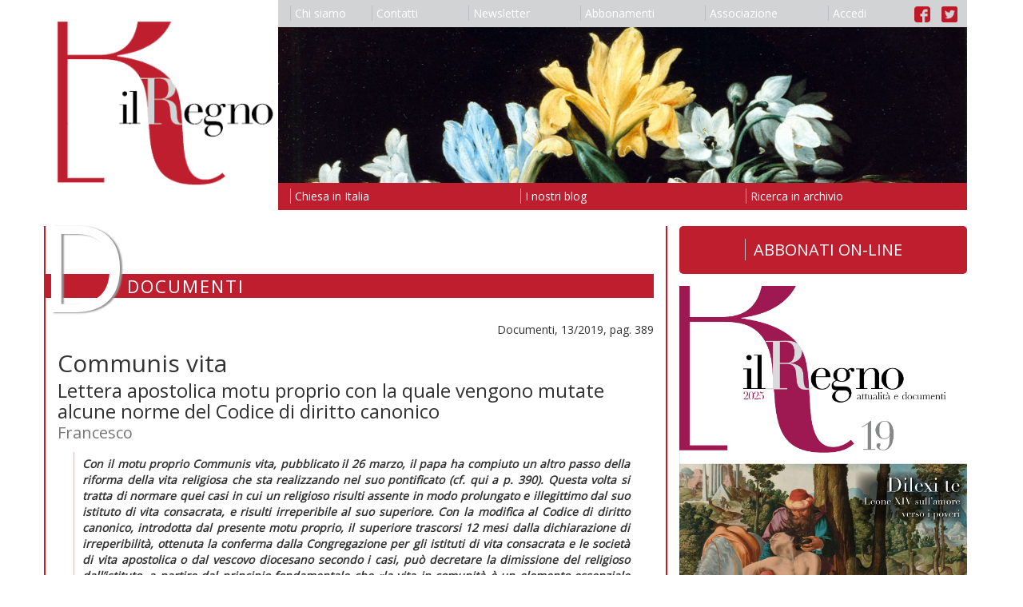

--- FILE ---
content_type: text/html; charset=utf-8
request_url: https://ilregno.it/documenti/2019/13/communis-vita-francesco
body_size: 7248
content:
<!DOCTYPE html>
<html lang="it">
    <head>

        <meta charset="utf-8">
        <meta http-equiv="X-UA-Compatible" content="IE=edge">
        <meta name="viewport" content="width=device-width, initial-scale=1">
        <meta name="description" content="">
        <meta name="author" content="">
        

        <title>Communis vita | Documenti | Il Regno</title>

        <link rel="icon" href="/images/favicon.ico">

        <link href="/css/bootstrap.min.css" rel="stylesheet">
        <link href="/css/bootstrap-theme.min.css" rel="stylesheet">
        <link href="/css/ilregno.css" rel="stylesheet">
        
    
    
    <link href="/css/ilregno-pages.css" rel="stylesheet">

    <link href="/css/ilregno-page.css" rel="stylesheet">


        <!--[if lt IE 9]>
        <script src="https://oss.maxcdn.com/html5shiv/3.7.2/html5shiv.min.js"></script>
        <script src="https://oss.maxcdn.com/respond/1.4.2/respond.min.js"></script>
        <![endif]-->

        <script src="https://ajax.googleapis.com/ajax/libs/jquery/1.11.3/jquery.min.js"></script>
        <script src="/js/bootstrap.min.js"></script>
        <script src="https://www.google.com/recaptcha/api.js"></script>
        

        <script src="https://ajax.googleapis.com/ajax/libs/angularjs/1.2.16/angular.js"></script>
        <script src="https://ajax.googleapis.com/ajax/libs/angularjs/1.2.16/angular-sanitize.js""></script>
        <script src="/ilregnoApp.js"></script>
        <script src="/signin.js"></script>
        

        <!-- Google Universal Analytics -->
        <script>
        (function(i,s,o,g,r,a,m){i['GoogleAnalyticsObject']=r;i[r]=i[r]||function(){
        (i[r].q=i[r].q||[]).push(arguments)},i[r].l=1*new Date();a=s.createElement(o),
        m=s.getElementsByTagName(o)[0];a.async=1;a.src=g;m.parentNode.insertBefore(a,m)
        })(window,document,'script','https://www.google-analytics.com/analytics.js','ga');
        ga('create', 'UA-61718048-4', 'auto');
        ga('send', 'pageview');
        </script>

    </head>

    <body data-ng-app="ilregnoApp" data-ng-controller="signinController">

        <header>
            <nav class="navbar">
                <div class="container">

                    <div class="row">
                        <div class="col-xs-3 ilregno-header-left">
                            <a href="/">
                                <img src="/images/il-regno-logo.png"/>
                            </a>
                        </div>
                        <div class="col-xs-9 ilregno-header-right">
                            <button type="button" class="navbar-toggle collapsed" data-toggle="collapse" data-target="#navbar-collapse" aria-expanded="false" aria-controls="navbar-collapse">
                                <span class="sr-only">Toggle navigation</span>
                                <span class="icon-bar"></span>
                                <span class="icon-bar"></span>
                                <span class="icon-bar"></span>
                            </button>
                            <ul class="nav visible-md-block visible-lg-block nav-justified" id="ilregno-navbar-top">
                                
                                <li><a href="/chi-siamo"><span class="ilregno-menu-separator"></span>Chi siamo</a></li>
                                
                                <li><a href="/contatti"><span class="ilregno-menu-separator"></span>Contatti</a></li>
                                
                                <li><a href="/newsletter"><span class="ilregno-menu-separator"></span>Newsletter</a></li>
                                
                                <li><a href="/abbonamenti"><span class="ilregno-menu-separator"></span>Abbonamenti</a></li>
                                
                                <li><a href="/associazione"><span class="ilregno-menu-separator"></span>Associazione</a></li>
                                
                                <li><a href="#" data-toggle="modal" data-target="#ilregno-modal"><span class="ilregno-menu-separator"></span>{{accessLabel}}</a></li>
                                <li class="ilregno-menu-icons"><a href="https://www.facebook.com/rivistailregno" alt="Link alla pagina Facebook de il Regno"><img src="/images/facebook-logo.png" alt="Logo di Facebook" /></a> <a href="https://twitter.com/IlRegnoatt" alt="Link all'account Twitter de il Regno"><img src="/images/twitter-logo.png" alt="Logo di Twitter" /></a></li>
                            </ul>
                            <img class="visible-md-block visible-lg-block img-responsive" src="/headings/il-regno-header.jpg" />
                            <ul class="nav visible-md-block visible-lg-block nav-justified" id="ilregno-navbar-bottom">
                                
                                <li><a href="/chiesa-in-italia"><span class="ilregno-menu-separator"></span>Chiesa in Italia</a></li>
                                
                                <li><a href="/i-nostri-blog"><span class="ilregno-menu-separator"></span>I nostri blog</a></li>
                                
                                <li><a href="/ricerca-in-archivio"><span class="ilregno-menu-separator"></span>Ricerca in archivio</a></li>
                                
                            </ul>
                        </div>
                    </div>

                    <div class="navbar-collapse collapse" id="navbar-collapse">
                        <div class="row">
                            <div class="col-xs-6">
                                <ul class="nav navbar-nav visible-xs-block visible-sm-block">
                                    
                                        <li><a href="/chi-siamo">Chi siamo</a></li>
                                    
                                        <li><a href="/contatti">Contatti</a></li>
                                    
                                        <li><a href="/newsletter">Newsletter</a></li>
                                    
                                        <li><a href="/abbonamenti">Abbonamenti</a></li>
                                    
                                        <li><a href="/associazione">Associazione</a></li>
                                    
                                    <li><a href="#" data-toggle="modal" data-target="#ilregno-modal">{{accessLabel}}</a></li>                                    <li class="menu-icons"><a href="https://www.facebook.com/rivistailregno" alt="Link alla pagina Facebook de il Regno"><img src="/images/facebook-logo.png" alt="Logo di Facebook" /></a> <a href="https://twitter.com/IlRegnoatt" alt="Link all'account Twitter de il Regno"><img src="/images/twitter-logo.png" alt="Logo di Twitter" /></a></li>
                                </ul>
                            </div>
                            <div class="col-xs-6">
                                <ul class="nav navbar-nav visible-xs-block visible-sm-block">
                                    
                                        <li><a href="/chiesa-in-italia">Chiesa in Italia</a></li>
                                    
                                        <li><a href="/i-nostri-blog">I nostri blog</a></li>
                                    
                                        <li><a href="/ricerca-in-archivio">Ricerca in archivio</a></li>
                                    
                                </ul>
                            </div>
                        </div>
                    </div>

                </div>
            </nav>
        </header>

        <div class="container">
            
<div class="row">
    <div class="col-md-8 ilregno-page-column">
        

    

    <div id="ilregno-header">
        <div class="ilregno-symbol">D</div>
        <div class="ilregno-title">Documenti</div>
    </div>

    <div id="ilregno-content" class="ilregno-article-content">

        
        <!-- Il tuo abbonamento è scaduto. Rinnovalo al più presto per continuare ad accedere ai contenuti online riservati agli abbonati. -->
        

        
        <div class="ilregno-issue">Documenti, 13/2019, pag. 389</div>

        <h1>Communis vita</h1>
        <h1 class="ilregno-subtitle">Lettera apostolica motu proprio con la quale vengono mutate alcune norme del Codice di diritto canonico</h1>
        <div class="ilregno-author">Francesco</div>


        <!-- Go to www.addthis.com/dashboard to customize your tools -->
        <div class="addthis_inline_share_toolbox"></div>

        
            <div class="ilregno-abstract documenti"><p style="text-align: justify;"><strong>Con il motu proprio </strong><strong><em>Communis vita, </em></strong><strong>pubblicato il 26 marzo, il papa ha compiuto un altro passo della riforma della vita religiosa che sta realizzando nel suo pontificato (cf. </strong><strong><em>qui </em></strong><strong>a p. 390). Questa volta si tratta di normare quei casi in cui un religioso risulti assente in modo prolungato e illegittimo dal suo istituto di vita consacrata, e risulti irreperibile al suo superiore. Con la modifica al </strong><strong><em>Codice di diritto canonico</em></strong><strong>, introdotta dal presente motu proprio, il superiore trascorsi 12 mesi dalla dichiarazione di irreperibilit&agrave;, ottenuta la conferma dalla Congregazione per gli istituti di vita consacrata e le societ&agrave; di vita apostolica o dal vescovo diocesano secondo i casi, pu&ograve; decretare la dimissione del religioso dall&rsquo;istituto, a partire dal principio fondamentale che </strong><strong><em>&laquo;la vita in comunit&agrave; &egrave; un elemento essenziale della vita religiosa&raquo;</em></strong><strong>. La modifica &ndash; secondo quanto affermato dal segretario della Congregazione mons. Jos&eacute; Rodriguez Carballo (</strong><strong><em>Vatican News </em></strong><strong>10.4.2019), risponde all&rsquo;esigenza di mettere ordine in questo ambito, </strong><strong><em>&laquo;perch&eacute; un religioso assente illegittimamente continua a essere religioso, e per anni, quindi qualora arrivasse a commettere qualche crimine, per esempio un abuso sessuale, tutto ricadrebbe sull&rsquo;istituto&raquo;</em></strong><strong>.</strong></p></div>
        

        

        
            <div class="ilregno-reserved">
                <p>La lettura dell'articolo &egrave; riservata agli abbonati a <em>Il Regno - attualit&agrave; e documenti</em> o a <em>Il Regno digitale</em>.<br />Gli abbonati possono&nbsp;autenticarsi con il proprio codice abbonato. <a href="#" data-toggle="modal" data-target="#ilregno-modal">Accedi.</a></p>
            </div>
        

        <!-- Go to www.addthis.com/dashboard to customize your tools -->
        <div class="addthis_inline_share_toolbox"></div>

    </div>

    
    <div id="ilregno-article-related">
        <div class="ilregno-articles-list">
            <h3>Leggi anche</h3>
            
            <div class="row">
                <div class="col-md-12">
                    <div class="ilregno-issue">Attualità, 2025-14</div>
                    <h2><a href="/attualita/2025/14/bibbia-guerra-la-scrittura-armata-ignazio-de-francesco">Bibbia - Guerra: la Scrittura armata</a></h2>
                    <h2 class="ilregno-subtitle">Il caso delle crociate</h2>
                    <div class="ilregno-author">Ignazio De Francesco</div>
                    <div class="ilregno-intro">
                        
                            <div class="ilregno-thumbnail">
                                <img class="img-responsive" src="/articles/370-bd95j0.jpg" alt="" />
                            </div>
                        
                        <p>Ricordati &laquo;di ci&ograve; che ti ha fatto Amal&egrave;k&raquo;. Estratte dall&rsquo;ultimo libro della Torah (Dt 25,17), queste parole sono entrate nel discorso rivolto alla nazione da Benjamin Netanyahu l&rsquo;8 ottobre 2023, giorno successivo all&rsquo;uccisione di 1.200 persone e al rapimento di oltre 250 da parte di Hamas e addentellati.</p>
                    </div>
                    <div class="ilregno-article-info">Articolo, 17/07/2025, pag. 370</div>
                </div>
            </div>
            
            <div class="row">
                <div class="col-md-12">
                    <div class="ilregno-issue">Documenti, 2025-9</div>
                    <h2><a href="/documenti/2025/9/vorrei-che-tornassimo-a-sperare-francesco">Vorrei che tornassimo a sperare</a></h2>
                    <h2 class="ilregno-subtitle">Messaggio pasquale e benedizione «Urbi et orbi»; testamento spirituale</h2>
                    <div class="ilregno-author">Francesco</div>
                    <div class="ilregno-intro">
                        
                            <div class="ilregno-thumbnail">
                                <img class="img-responsive" src="/articles/ILREGNOWEB_20250514183635633_16c3d251381183e17710eff2fcc16a70-0awhy0.jpg" alt="" />
                            </div>
                        
                        <p style="text-align: justify;"><strong>Alle ore 9.47 del 21 aprile, Luned&igrave; dell&rsquo;Angelo, il card. Kevin Joseph Farrell, camerlengo di Santa romana Chiesa, ha annunciato la morte di papa Francesco: </strong><strong><em>&laquo;Carissimi fratelli e sorelle, con profondo dolore devo annunciare la morte di nostro santo padre Francesco. Alle ore 7.35 di questa mattina il vescovo di Roma, Francesco, &egrave; tornato alla casa del Padre. La sua vita tutta intera &egrave; stata dedicata al servizio del Signore e della sua Chiesa. Ci ha insegnato a vivere i valori del Vangelo con fedelt&agrave;, coraggio e amore universale, in modo particolare a favore dei pi&ugrave; poveri ed emarginati. Con immensa gratitudine per il suo esempio di vero discepolo del Signore Ges&ugrave;, raccomandiamo l&rsquo;anima di papa Francesco all&rsquo;infinito amore misericordioso di Dio uno e trino&raquo;.</em></strong><strong> Il giorno prima, nella solennit&agrave; di Pasqua, papa Francesco dalla Loggia centrale della basilica di San Pietro aveva rivolto ai fedeli il messaggio pasquale letto da mons. Diego Ravelli, maestro delle celebrazioni liturgiche pontificie. Lo stesso giorno della morte, la Sala stampa vaticana ha pubblicato il </strong><strong><em>Testamento del santo padre Francesco.</em></strong></p>
<p>&nbsp;</p>
                    </div>
                    <div class="ilregno-article-info">Documento, 01/05/2025, pag. 260</div>
                </div>
            </div>
            
            <div class="row">
                <div class="col-md-12">
                    <div class="ilregno-issue">Documenti, 2025-5</div>
                    <h2><a href="/documenti/2025/5/le-deportazioni-ledono-la-dignita-umana-francesco">Le deportazioni ledono la dignità umana</a></h2>
                    <h2 class="ilregno-subtitle">Lettera ai vescovi degli Stati Uniti d’America</h2>
                    <div class="ilregno-author">Francesco</div>
                    <div class="ilregno-intro">
                        
                        <p style="text-align: justify;"><em>&laquo;Ho seguito da vicino la grave crisi che si sta verificando negli Stati Uniti con l&rsquo;avvio di un programma di deportazioni di massa. Una coscienza rettamente formata non pu&ograve; esimersi dal formulare un giudizio critico e dall&rsquo;esprimere il proprio disaccordo nei confronti di qualsiasi misura che implicitamente o esplicitamente identifichi lo status illegale di alcuni migranti con la criminalit&agrave;. Allo stesso tempo si deve riconoscere il diritto di una nazione a difendersi e a mantenere le comunit&agrave; al sicuro da coloro che hanno commesso crimini violenti o gravi mentre erano nel paese o prima del loro arrivo&raquo;. </em></p>
<p style="text-align: justify;">Il 10 febbraio papa Francesco ha scritto una lettera alla Conferenza dei vescovi cattolici degli Stati Uniti, pubblicata poi il giorno successivo. Il tema riguarda le &laquo;deportazioni di massa&raquo; che la nuova amministrazione Trump ha gi&agrave; attivato, mobilitando l&rsquo;esercito (cf. anche <em>Regno-att.</em> 4,2025,70 e 106). La lettera invita i vescovi a resistere al provvedimento. Si tratta di fatto di una rottura tra Roma e Washington che non ha precedenti. Il papa esorta <em>&laquo;tutti i fedeli della Chiesa cattolica, e tutti gli uomini e le donne di buona volont&agrave;, a non cedere a narrazioni che discriminano e causano inutili sofferenze ai nostri fratelli e sorelle migranti e rifugiati&raquo;.</em></p>
<p style="text-align: justify;">Il giorno stesso i vescovi degli Stati Uniti hanno risposto al papa per bocca del presidente della Conferenza dei vescovi cattolici, l&rsquo;ordinario militare mons. Timothy Broglio (cf. <em>riquadro </em>a p. 130).</p>
                    </div>
                    <div class="ilregno-article-info">Documento, 01/03/2025, pag. 129</div>
                </div>
            </div>
            
            </ul>
        </div>
    </div>
    


    </div>
    <div class="col-md-4 ilregno-sidebar-column">
        
        <!-- ========== +20210120 ENRICO ========== -->
        <div style="display: block;">
            <a href="https://shop.ilregno.it/" target="_blank" style=" font-size: 20px; background: #be1e2d; color: #fff; padding: .8em 1em; display: block; border-radius: 5px; margin: 0 0 15px 0; text-align: center; text-decoration: none; "  >
              <span style="border-left: 1px solid #bcbdc0; padding-left: 10px;">ABBONATI ON-LINE</span>
            </a>
        </div>
        <!-- ========== +20210120 ENRICO ========== -->

            
            
                
                    <img class="img-responsive" src="/issues/202519copertina-3g6p6a.jpg" alt="Copertina di Documenti Anno 2025 Numero 19" />
                

                <!-- ========== +20210120 ENRICO ========== -->
                <div style="display: block;">
                    <a href="https://shop.ilregno.it/magazines" target="_blank" style=" font-size: 20px; background: #be1e2d; color: #fff; padding: .8em 1em; display: block; border-radius: 5px; margin: 15px 0 15px 0; text-align: center; text-decoration: none; "  >
                      <span style="border-left: 1px solid #bcbdc0; padding-left: 10px;">ACQUISTA FASCICOLI</span>
                    </a>
                </div>
                <!-- ========== +20210120 ENRICO ========== -->

                <!-- <nav class="navbar">
                    <ul class="nav nav-justified" id="ilregno-navbar-issue">
                        
                            <li class="list-group-item">
                                <a href="/documenti"><span class="ilregno-menu-separator"></span>Leggi</a>
                            </li>
                        
                            <li class="list-group-item">
                                <a href="/abbonamenti"><span class="ilregno-menu-separator"></span>Abbonati</a>
                            </li>
                        
                    </ul>
                </nav> -->
            
            
            

            <ul class="list-group" id="ilregno-navbar-internal">
            
                <li class="list-group-item">
                    
                        <p>Attualità </p>
                    
                </li>
            
                <li class="list-group-item">
                    
                        <a href="/attualita">Ultimo numero </a>
                    
                </li>
            
                <li class="list-group-item">
                    
                        <a href="/attualita/archivio">Numeri precedenti </a>
                    
                </li>
            
                <li class="list-group-item">
                    
                        <a href="/rubriche/libri-del-mese">Libri del mese </a>
                    
                </li>
            
                <li class="list-group-item">
                    
                        <a href="/rubriche/riletture">Riletture <span class="ilregno-caption">di Mariapia Veladiano</span></a>
                    
                </li>
            
                <li class="list-group-item">
                    
                        <a href="/rubriche/parole-delle-religioni">Parole delle religioni <span class="ilregno-caption">di Piero Stefani</span></a>
                    
                </li>
            
                <li class="list-group-item">
                    
                        <a href="/rubriche/io-non-mi-vergogno-del-vangelo">&quot;Io non mi vergogno del Vangelo&quot; <span class="ilregno-caption">di Luigi Accattoli</span></a>
                    
                </li>
            
                <li class="list-group-item">
                    
                        <p>Documenti </p>
                    
                </li>
            
                <li class="list-group-item">
                    
                        <a href="/documenti">Ultimo numero </a>
                    
                </li>
            
                <li class="list-group-item">
                    
                        <a href="/documenti/archivio">Numeri precedenti </a>
                    
                </li>
            
                <li class="list-group-item">
                    
                        <p>Moralia </p>
                    
                </li>
            
                <li class="list-group-item">
                    
                        <a href="/moralia/blog">Blog </a>
                    
                </li>
            
                <li class="list-group-item">
                    
                        <a href="/moralia/dialoghi">Dialoghi </a>
                    
                </li>
            
                <li class="list-group-item">
                    
                        <p>il Regno delle Donne </p>
                    
                </li>
            
                <li class="list-group-item">
                    
                        <a href="/regno-delle-donne/blog">Blog </a>
                    
                </li>
            
                <li class="list-group-item">
                    
                        <p>Newsletter </p>
                    
                </li>
            
                <li class="list-group-item">
                    
                        <a href="/newsletter">Iscriviti </a>
                    
                </li>
            
                <li class="list-group-item">
                    
                        <p>Email </p>
                    
                </li>
            
                <li class="list-group-item">
                    
                        <a href="mailto:ilregno@ilregno.it">Scrivici </a>
                    
                </li>
            
            </ul>

        
    </div>
</div>

        </div>

        <footer>
            <nav class="navbar">
                <div class="container">
                    <div class="row">
                        <div class="col-md-8">
                            <div class="ilregno-footer">
                                <p>Editore <strong>Il Regno srl</strong> Registrazione del Tribunale di Bologna N. 2237 del 24.10.1957 Associato all&rsquo;Unione Stampa Periodica Italiana<br />La testata usufruisce dei contributi diretti editoria d.lgs 70/2017<br />Direzione e redazione Via del Monte 5 40126 Bologna (Bo) tel 051 0956100 - fax 051 0956310&nbsp;<a href="mailto:ilregno@ilregno.it">ilregno@ilregno.it</a></p>
                            </div>
                        </div>
                        <div class="col-md-4">
                            <ul class="nav nav-justified" id="ilregno-navbar-footer">
                                
                                    <li><a href="/note-legali"><span class="ilregno-menu-separator"></span>Note legali</a></li>
                                
                                    <li><a href="/cookie"><span class="ilregno-menu-separator"></span>Cookie</a></li>
                                
                                    <li><a href="/credits"><span class="ilregno-menu-separator"></span>Credits</a></li>
                                
                                    <li><a href="/link"><span class="ilregno-menu-separator"></span>Link</a></li>
                                
                            </ul>
                        </div>
                    </div>
                </div>
            </nav>
        </footer>

        <div class="modal fade" id="ilregno-modal" tabindex="-1" role="dialog" aria-labelledby="ilregno-signin-label">
            <div class="modal-dialog" role="document">
                <div class="modal-content">
                    <div class="modal-header">
                        <button type="button" class="close" data-dismiss="modal" onclick="window.location.reload()" aria-label="Close"><span aria-hidden="true">&times;</span></button>
                        <h4 class="modal-title" id="ilregno-signin-label">Accesso abbonati</h4>
                    </div>

                    <div class="modal-body" data-ng-show="!loggedin">
                        <form name="signinForm" method="post" role="form" novalidate>
                            <div class="row">
                                <div class="col-md-4">
                                    <div class="form-group" data-ng-class="{ 'has-error': signinForm.code.$invalid && submitted }">
                                        <label class="sr-only" for="code">Codice abbonato</label>
                                        <input type="text" name="code" id="code" class="form-control input-lg"  placeholder="Codice abbonato" required data-ng-model="input.code">
                                    </div>
                                </div>
                                <div class="col-md-4">
                                    <div id="ilregno-captcha-box"></div>
                                </div>
                                <div class="col-md-4">
                                    <div id="ilregno-captcha-input" class="form-group" data-ng-class="{ 'has-error': suspected && submitted }">
                                        <div class="input-group">
                                            <div class="input-group-addon">
                                                <span class="ilregno-captcha-change" data-ng-show="suspected" data-ng-click="captcha()"><i class="glyphicon glyphicon-refresh" aria-hidden="true"></i></span>
                                                <span data-ng-show="!suspected"><i class="glyphicon glyphicon-ok" aria-hidden="true"></i></span>
                                            </div>
                                            <input type="text" name="botprevent" id="botprevent" class="form-control input-lg" required data-ng-model="input.botprevent" >
                                        </div>
                                    </div>
                                </div>
                            </div>
                        </form>
                        <p data-ng-class="resultClass" style="padding: 15px; margin-bottom: 10px;">{{resultMessage}}</p>
                    </div>
                    <div class="modal-footer" data-ng-show="!loggedin">
                        <button type="button" class="btn btn-default" data-dismiss="modal" onclick="window.location.reload()">Chiudi</button>
                        <button type="submit" class="btn btn-default" data-ng-click="submitSignin(signinForm)">Accedi</button>
                    </div>

                    <div class="modal-body" data-ng-show="loggedin">
                        <div class="row">
                            <div class="col-md-6">
                                <div class="panel panel-success">
                                    <div class="panel-heading">Abbonato</div>
                                    <div class="panel-body"><span data-ng-show="infoboxUser.code">{{infoboxUser.code}}</span><span data-ng-show="!infoboxUser.code"><em>Nessun valore presente</em></span></div>
                                </div>
                            </div>
                            <div class="col-md-6">
                                <div class="panel panel-success">
                                    <div class="panel-heading">Nominativo</div>
                                    <div class="panel-body"><span data-ng-show="infoboxUser.name">{{infoboxUser.name}}</span><span data-ng-show="!infoboxUser.name"><em>Nessun valore presente</em></span></div>
                                </div>
                            </div>
                        </div>
                        <div class="row">
                            <div class="col-md-6">
                                <div class="panel panel-success">
                                    <div class="panel-heading">Email</div>
                                    <div class="panel-body">
                                      <span data-ng-show="infoboxUser.WWWEMAIL">{{infoboxUser.WWWEMAIL}}
                                         <!-- <a href="#" data-ng-click="changeEmail()">{{toggleEmailForm}}</a> -->
                                       </span>
                                       <span data-ng-show="!infoboxUser.WWWEMAIL"><em>Nessun indirizzo email fornito</em></span></div>
                                </div>
                            </div>
                            <div class="col-md-6">
                                <div class="panel panel-success">
                                    <div class="panel-heading">Ultimo numero</div>
                                    <div class="panel-body"><span data-ng-show="infoboxUser.lastissue">{{infoboxUser.lastissue}}</span><span data-ng-show="!infoboxUser.lastissue"><em>Nessun valore presente</em></span></div>
                                </div>
                            </div>
                        </div>
                        <p data-ng-class="warningClass" style="padding: 15px; margin-bottom: 10px;">{{warningMessage}}</p>
                        <form name="emailForm" method="post" role="form" novalidate data-ng-show="!infoboxUser.tempactive && (!infoboxUser.email || confirmEmail)">
                            <div class="row">
                                <div class="col-md-12">
                                    <div class="row">
                                        <div class="col-md-9">
                                            <div class="form-group" data-ng-class="{ 'has-error': emailForm.email.$invalid && submitted }">
                                                <label class="sr-only" for="code">Email</label>
                                                <input type="email" name="email" id="email" class="form-control" placeholder="Inserisci il tuo indirizzo email" required data-ng-model="input.email">
                                            </div>
                                        </div>
                                        <div class="col-md-3">
                                            <button type="submit" class="btn btn-default" data-ng-click="submitEmail(emailForm)">Conferma</button>
                                        </div>
                                    </div>
                                </div>
                            </div>
                        </form>
                        <p data-ng-class="resultClass" style="padding: 15px; margin-bottom: 10px;">{{resultMessage}}</p>
                    </div>
                    <div class="modal-footer"  data-ng-show="loggedin">
                        <button type="button" class="btn btn-default" data-dismiss="modal" onclick="window.location.reload()">Chiudi</button>
                        <button type="submit" class="btn btn-default" data-ng-click="submitSignout()">Esci</button>
                    </div>
                </div>
            </div>
        </div>

        <!-- Go to www.addthis.com/dashboard to customize your tools -->
        <script type="text/javascript" src="//s7.addthis.com/js/300/addthis_widget.js#pubid=ra-57db8702e92bb444"></script>

        <!--Cookie Script-->
        <script type="text/javascript" charset="UTF-8" src="http://cookie-script.com/s/ee413df6d34b83f22ff97fca5bd6d7b1.js"></script>

    </body>

</html>


--- FILE ---
content_type: text/css; charset=UTF-8
request_url: https://ilregno.it/css/ilregno.css
body_size: 886
content:
@import url('https://fonts.googleapis.com/css?family=Open+Sans');

body {
    font-family: 'Open Sans',sans-serif;
}

.h1, .h2, .h3, h1, h2, h3 {
    margin-top: 5px;
    margin-bottom: 5px;
}

a {
    color: #be1e2d;
}

a:hover {
    color: #be1e2d;
    text-decoration: none;
}

.img-responsive {
    width: 100%;
}

.list-group {
    box-shadow: none;
}

.list-group-item {
    background-color: transparent;
    padding: 0;
    border-width: 0;
    border-radius: 0;
}

/* navigation */

.navbar {
    border: none;
    z-index: 2;
}

.ilregno-header-left {
    padding-top: 10px;
    padding-right: 0;
}

@media (min-width: 768px) {
    
    .ilregno-header-left {
        padding-top: 15px;
    }

}

@media (min-width: 992px) {
    
    .ilregno-header-left {
        padding-top: 25px;
    }

}

.ilregno-header-left a img{
    width: 100%;
}

.ilregno-header-right {
    padding-left: 0;
}

.navbar-toggle{
    border-color: #be1e2d;
    margin: 0;
    margin-top: 10px;
}

@media (min-width: 768px) {

    .navbar-toggle {
        display: block;
        margin-top: 15px;
    }

}

@media (min-width: 992px) {
    
    .navbar-toggle {
        display: none;
    }
    
}

.navbar-toggle .icon-bar {
    background-color: #be1e2d;
}

#ilregno-navbar-top {
    background-color: #d1d3d4;
}

#ilregno-navbar-bottom {
    background-color: #be1e2d;
}

#ilregno-navbar-footer {
    background-color: #be1e2d;
}

@media (min-width: 768px) {

    .navbar-collapse.collapse {
        display: none !important;
    }

    .navbar-collapse.collapse.in {
        display: block !important;
    }
    
    .navbar-nav li {
        float: none;
    }
    
}

.nav li a {
    padding-top: 7px;
    padding-bottom: 7px;
    color: #ffffff;
}

.nav li:hover a {
    color: #be1e2d;
}

#navbar-collapse .nav li a {
    color: #be1e2d;
}

.nav-justified li a {
    text-align: left;
}

.nav li span.ilregno-menu-separator {
    border-left: 1px solid #bcbdc0;
    height: 60%;
    top: 20%;
    padding-left: 5px;
}

.nav li.ilregno-menu-icons
{
    text-align: center;
    min-width: 45px;
}

.nav li.ilregno-menu-icons a
{
    display: inline;
    padding-left: 5px;
    padding-right: 5px;
}

.nav li.ilregno-menu-icons a img
{
    width: 20px;
}

/* footer */

.ilregno-footer {
    font-size: 11px;
}

/* captcha */

#ilregno-captcha-box {
    text-align: center;
    padding-top: 5px;
    margin-bottom: 15px;
}

#ilregno-captcha-box .ilregno-captcha-text {
    font-family: "Courier New", monospace !important;
    font-size: 7px;
    font-weight: bold;
    letter-spacing: -1px;
    line-height: 5px;
    color: #be1e2d
}

#ilregno-captcha-input .ilregno-captcha-change {
    cursor: pointer;
}

#ilregno-captcha-input input {
    text-align: center;
    text-transform: uppercase;
}

